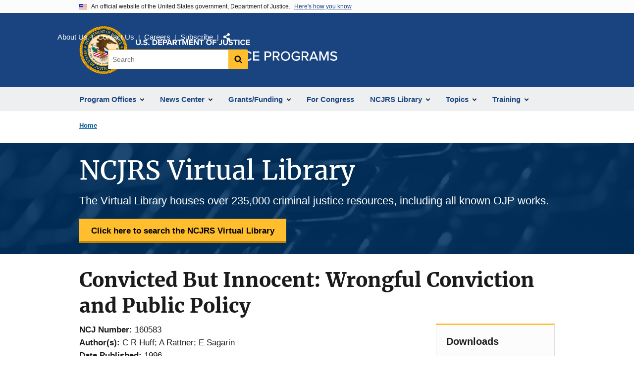

--- FILE ---
content_type: image/svg+xml
request_url: https://www.ojp.gov/themes/custom/ojp/assets/images/uswds-alt/minus-gray-cool-60.svg
body_size: -173
content:
<svg xmlns="http://www.w3.org/2000/svg" width="401.991" height="401.991" viewBox="0 0 401.991 401.991"><path d="M394 154.174c-5.33-5.33-11.806-7.995-19.417-7.995H27.406c-7.61 0-14.084 2.66-19.414 7.99C2.662 159.5 0 165.97 0 173.586v54.82c0 7.617 2.662 14.086 7.992 19.41 5.33 5.332 11.803 7.994 19.414 7.994h347.176c7.61 0 14.086-2.66 19.417-7.993 5.32-5.324 7.99-11.793 7.99-19.41v-54.82c0-7.615-2.66-14.087-7.99-19.413z" fill="#565c65"/></svg>

--- FILE ---
content_type: application/javascript
request_url: https://www.ojp.gov/modules/custom/anchorjs/js/anchorjs.custom.js?v=0.1.0
body_size: 554
content:
/**
 * @file
 * Custom AnchorJS JS.
 *
 */
/* jshint esversion: 6 */

(function ($, Drupal, drupalSettings, anchors, window) {
  'use strict';
  // Per https://www.bryanbraun.com/anchorjs/#dont-run-it-too-late, adding
  // anchors outside behaviors so that they are added early.

  // Setting anchor default options.
  anchors.options.visible = 'always';
  anchors.options.ariaLabel = Drupal.t('Copy link to clipboard');
  anchors.options.titleText = Drupal.t('Copy link to clipboard');

  /**
   * Adds anchors and configures custom attributes.
   */
  function handleAnchors() {
    // Custom selector variable checks for `settings` and falls back
    // on drupalSettings so function can run in and out of Drupal behaviors.
    const custom_selector = typeof (settings) !== 'undefined' ? settings.anchorjs.selector : drupalSettings.anchorjs.selector;
    // Add anchors
    if (custom_selector) {
      // If selector was set with custom value, apply anchors to that selector.
      anchors.add(custom_selector);
    }
    else {
      // Use default selector ('h2, h3, h4, h5, h6').
      anchors.add();
    }
    // Set custom title and aria label for each anchor from the element's text.
    anchors.elements.forEach(element => {
      const element_text = element.innerText.trim();
      if (element_text.length) {
        const element_anchor = element.querySelector('.anchorjs-link');
        const descriptive_text = Drupal.t('Copy link to section: ') + element_text;
        element_anchor.setAttribute('aria-label', descriptive_text);
        element_anchor.setAttribute('title', descriptive_text);
      }
    });
  }
  handleAnchors();

  Drupal.behaviors.anchorJS = {
    attach: function (context, settings) {
      // Run handleAnchors() again to account for any new DOM elements in context
      // that are missing anchor links every time the behavior runs.
      handleAnchors();

      $(once('anchorJS', 'a.anchorjs-link', context)).each(() => {
        $(this).click(function () {
          // Copy anchorjs location to clipboard. Clipboard JS is loaded async,
          // so need to check that it exists the time of the click event.
          const ClipboardJS = window.ClipboardJS || null;
          if (ClipboardJS && ClipboardJS.isSupported()) {
            new ClipboardJS('a.anchorjs-link', {
              text: function (trigger) {
                return trigger.href;
              }
            });
          }
        });
      });
    }
  };

})(jQuery, Drupal, drupalSettings, anchors, window);
